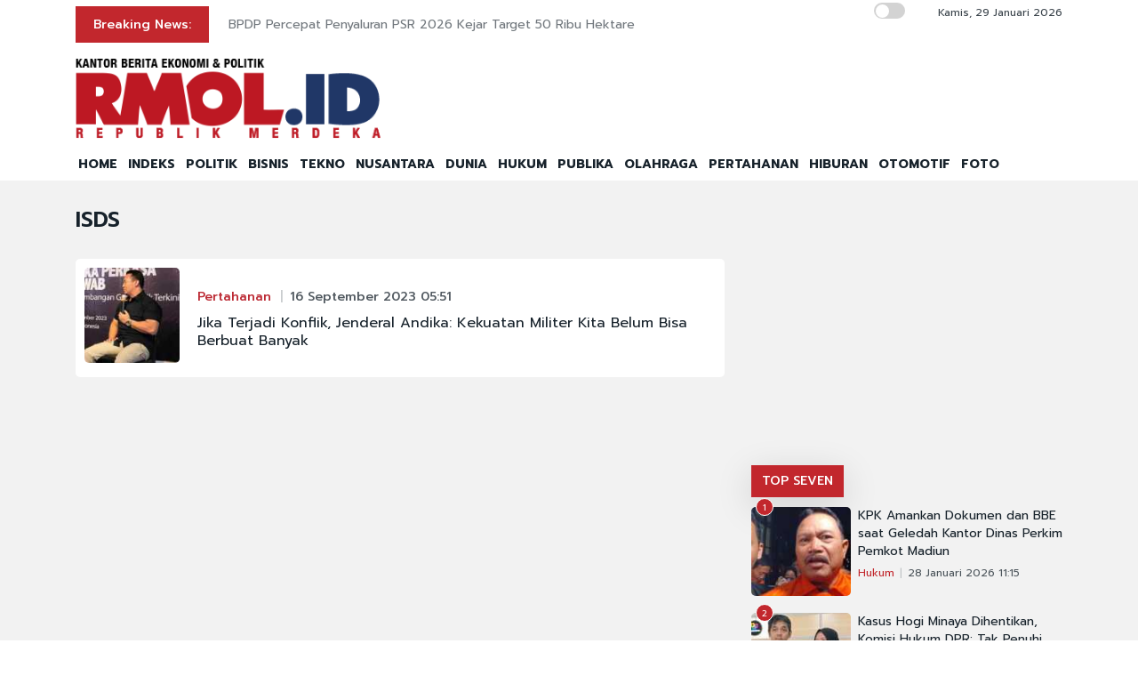

--- FILE ---
content_type: text/html; charset=UTF-8
request_url: https://rmol.id/tag/ISDS
body_size: 9008
content:
<!DOCTYPE html>
<html lang="id-ID">

<head>
	<title>Berita ISDS Terkini dan Terlengkap</title>
	<!-- META -->
	<meta charset="utf-8">
	<meta name="viewport" content="width=device-width, initial-scale=1, shrink-to-fit=no">
	<meta name="description" content="ISDS Rmol.id kanal berita foto menyajikan berita dan kabar terbaru seputar politik Indonesia" />
	<meta name="news_keywords" content="ISDS, Rmol, Rmol.id, politik, news, berita, kabar, indonesia" />
	<meta name="robots" content="index,follow" />
	<meta name="googlebot-news" content="index,follow" />
	<meta name="googlebot" content="index,follow" />
	<meta name="google-site-verification" content="Xt1EiOiWJ2BHtqbhiwMcNKcxDAvhe4vcmgpdp0tnVjw" />
	<meta name="theme-color" content="#000" />
	<meta name="facebook-domain-verification" content="4dl7jmlorcs3ftj26hw4slh0mq5583" />
	<link rel="canonical" href="https://rmol.id/tag/ISDS" />
	<meta property="og:site_name" content="Rmol.id" />
		<!--::::: FAVICON ICON :::::::-->
	<link rel="icon" type="image/png" href="https://rmol.id/v4_assets/img/site/rmol-icon-72.png" />
	<!--::::: ALL CSS FILES :::::::-->
	<link rel="stylesheet" href="https://rmol.id/v4_assets/css/plugins/bootstrap.min.css">
	<link rel="stylesheet" href="https://rmol.id/v4_assets/css/plugins/animate.min.css">

	<link href="https://rmol.id/v4_assets/css/plugins/fontawesome-free-7.1.0-web/css/fontawesome.css" rel="stylesheet" />
	<link href="https://rmol.id/v4_assets/css/plugins/fontawesome-free-7.1.0-web/css/brands.css" rel="stylesheet" />
	<link href="https://rmol.id/v4_assets/css/plugins/fontawesome-free-7.1.0-web/css/solid.css" rel="stylesheet" />

	<link rel="stylesheet" href="https://rmol.id/v4_assets/css/plugins/modal-video.min.css">
	<link rel="stylesheet" href="https://rmol.id/v4_assets/css/plugins/owl.carousel.css">
	<link rel="stylesheet" href="https://rmol.id/v4_assets/css/plugins/slick.css">
	<link rel="stylesheet" href="https://rmol.id/v4_assets/css/plugins/stellarnav.css">
	<link rel="stylesheet" href="https://rmol.id/v4_assets/css/theme.css?v=777">
	<link rel="stylesheet" href="https://rmol.id/v4_assets/css/custom.css?v=777">
	<link rel="stylesheet" href="https://rmol.id/v4_assets/css/custom-dark.css?v=777">

	<link rel="stylesheet" href="https://rmol.id/v4_assets/js/countdown/css/jquery.countdown.css?v=777">
	<link rel="preconnect" href="https://fonts.gstatic.com">
	<link href="https://fonts.googleapis.com/css2?family=Prompt:ital,wght@0,400;0,500;0,600;0,700;1,400;1,500;1,600;1,700&display=swap" rel="stylesheet">
	<!-- For Comment Moderation -->


<!-- Start GA4 -->
<!-- Google tag (gtag.js) -->
<script async src="https://www.googletagmanager.com/gtag/js?id=G-RHBRVB1B8X"></script>
<script>
  window.dataLayer = window.dataLayer || [];
  function gtag(){dataLayer.push(arguments);}
  gtag('js', new Date());

  gtag('config', 'G-RHBRVB1B8X');
</script>
<!-- End GA4 -->

<!-- Google tag (gtag.js) -->
<script async src="https://www.googletagmanager.com/gtag/js?id=UA-140318307-1"></script>
<script>
  window.dataLayer = window.dataLayer || [];
  function gtag(){dataLayer.push(arguments);}
  gtag('js', new Date());

  gtag('config', 'UA-140318307-1');
</script>

<!-- End Google tag (gtag.js) -->


<meta name="yandex-verification" content="0c4aa58767da1cc0" />
<meta name="p:domain_verify" content="9aec0d864baac6bc60480935339b6bfe"/></head>

<body class="">

	<div id="page-type" hidden></div>

	<!--::::: PRELOADER START :::::::-->
	<!--<div class="preloader">
		<div>
			<div class="nb-spinner"></div>
		</div>
	</div>-->
	<!--::::: PRELOADER END :::::::-->
	<!--::::: SEARCH FORM START:::::::-->
	<div class="searching">
		<div class="container">
			<div class="row">
				<div class="col-8 text-center m-auto">
					<div class="v1search_form">
						<form action="https://rmol.id/search" method="post">
							<input type="text" name="keyword" placeholder="Search Here...">
							<button type="submit" class="cbtn1">Search</button>
						</form>
					</div>
				</div>
			</div>
		</div>
		<div class="close_btn"><i class="fa-solid fa-xmark"></i></div>
	</div>
	<!--:::::SEARCH FORM END :::::::-->
	<!--::::: TOP BAR START :::::::-->
	<div class="topbar white_bg" id="top">
		<div class="container">
			<div class="row">
				<div class="col-md-6 col-lg-8 align-self-center">
					<div class="trancarousel_area ">
						<p class="trand">Breaking News:</p>
						<div class="trancarousel owl-carousel nav_style1">
															<div class="trancarousel_item">
									<p><a href="https://rmol.id/bisnis/read/2026/01/29/695557/bpdp-percepat-penyaluran-psr-2026-kejar-target-50-ribu-hektare">BPDP Percepat Penyaluran PSR 2026 Kejar Target 50 Ribu Hektare</a></p>
								</div>
															<div class="trancarousel_item">
									<p><a href="https://rmol.id/nusantara/read/2026/01/29/695556/lkbn-antara-gelar-pra-ukw-untuk-tingkatkan-profesionalisme">LKBN Antara Gelar Pra-UKW untuk Tingkatkan Profesionalisme</a></p>
								</div>
															<div class="trancarousel_item">
									<p><a href="https://rmol.id/pertahanan/read/2026/01/29/695555/panglima-tni-lantik-260-perwira-prajurit-karier-progsus">Panglima TNI Lantik 260 Perwira Prajurit Karier Progsus</a></p>
								</div>
															<div class="trancarousel_item">
									<p><a href="https://rmol.id/politik/read/2026/01/29/695554/pengumuman-sosok-mr-j-tunggu-infrastruktur-psi-terbentuk">Pengumuman Sosok ‘Mr J’ Tunggu Infrastruktur PSI Terbentuk</a></p>
								</div>
															<div class="trancarousel_item">
									<p><a href="https://rmol.id/hukum/read/2026/01/29/695553/bareskrim-kejar-aset-aset-tersembunyi-pt-dsi">Bareskrim Kejar Aset-Aset Tersembunyi PT DSI</a></p>
								</div>
													</div>
					</div>
				</div>
				<div class="col-md-6 col-lg-4 align-self-center">
					<div class="top_date_social text-right">
						<div class="paper_date ">
							<p>
																	<input type="checkbox" id="night-mode-toggle" class="night-mode-checkbox">
									<label for="night-mode-toggle" class="night-mode-label"></label>
									<button id="darkmode" type="button" class="button-default button-theme-desktop" onclick="toggleDark()">
										<span id="night" class="material-icons"><i class="fa-solid fa-moon"></i></span>
										<span id="light" class="material-icons"><i class="fa-solid fa-sun"></i></span>
									</button>
																Kamis, 29 Januari 2026							</p>
						</div>
						<div class="social1 ">
							<ul class="inline">
																<li><a href="https://www.facebook.com/KantorBeritaPolitikRMOL" target="_blank"><i class="fab fa-facebook"></i></a></li>
								<li><a href="https://www.instagram.com/rmol.id/" target="_blank"><i class="fab fa-instagram"></i></a></li>
								<li><a href="https://x.com/RMOL_id" target="_blank"><i class="fa-solid fa-x"></i></a></li>
								<li><a href="https://www.tiktok.com/@rmol.id" target="_blank"><i class="fa-brands fa-tiktok"></i></a></li>
								<li><a href="#" target="_blank"><i class="fab fa-youtube"></i></a></li>
								<li><a href="https://whatsapp.com/channel/0029VaHnTiBEwEjmlKAWkZ1e" target="_blank"><i class="fa-brands fa-whatsapp"></i></a></li>
								<li><a href="https://www.linkedin.com/company/19170572" target="_blank"><i class="fab fa-linkedin"></i></a></li>
								<li><a href="https://play.google.com/store/apps/details?id=id.rmol" target="_blank"><i class="fab fa-android"></i></a></li>
								<li><a href="https://apps.apple.com/us/app/rmol-id-republik-merdeka/id6468551512" target="_blank"><i class="fab fa-apple"></i></a></li>
							</ul>
						</div>
					</div>
				</div>
			</div>
		</div>
	</div>
	<!--::::: TOP BAR END :::::::-->
	<div class="border_black"></div>
		<!--::::: Logo and Header Top Visible on Desktop  :::::::-->
	<div class="logo_area dark-2 d-none d-sm-block white_bg">
		<div class="container">
			<div class="row">
				<div class="col-lg-4 align-self-center">
					<div class="logo"><a href="https://rmol.id/"><img id="main-logo" src="https://dashboard.rmol.id/assets/images/logo/08414905012026_04412501092025_berita-ekonomi-politik-terbaru.png" alt="rmol.id logo"></a></div>
					<div hidden class="dark-logo"><img hidden id="dark-logo" src="https://dashboard.rmol.id/assets/images/logo/07475918012025_logo-for-dark.png"></a></div>
					<div hidden class="light-logo"><img hidden id="light-logo" src="https://dashboard.rmol.id/assets/images/logo/08414905012026_04412501092025_berita-ekonomi-politik-terbaru.png"></a></div>
				</div>
				<div class="col-lg-8 align-right "><!-- Header Ad Desktop -->
					<div class="banner1">
											</div>
				</div>
			</div>
		</div>
	</div>
	<!--::::: LOGO AREA END :::::::-->
	<!--::::: MENU AREA START  :::::::-->
	<div class="main-menu" id="header">
		<!--<a href="#top" class="up_btn up_btn1"><i class="far fa-chevron-double-up"></i></a>-->
		<div class="main-nav clearfix is-ts-sticky">
			<div class="container">
				<div class="row justify-content-between">

					<div class="col-12 col-lg-12">
						<div class="logo d-sm-none">
							<a href="https://rmol.id/"><img id="main-logo-mobile" src="https://dashboard.rmol.id/assets/images/logo/08414905012026_04412501092025_berita-ekonomi-politik-terbaru.png" alt="rmol.id logo"></a>
						</div> <!-- Show XS -->

						<div class="menu_right">
															<div class="d-sm-none">
									<input type="checkbox" id="night-mode-toggle-mobile" class="night-mode-checkbox">
									<label for="night-mode-toggle-mobile" class="night-mode-label"></label>
									<button id="themeButton" class="button-default button-theme" type="button" onclick="toggleDark()"><i class="fa-solid fa-moon"></i></button>
								</div>
														<div class="newsprk_nav stellarnav">
								<ul id="newsprk_menu">
									<li><a href="https://rmol.id/">HOME</a></li>
									<li><a href="https://rmol.id/indeksberita">INDEKS</a></li>
																			<li><a href="https://rmol.id/rubrik/politik">POLITIK</a></li>
																			<li><a href="https://rmol.id/rubrik/bisnis">BISNIS</a></li>
																			<li><a href="https://rmol.id/rubrik/tekno">TEKNO</a></li>
																			<li><a href="https://rmol.id/rubrik/nusantara">NUSANTARA</a></li>
																			<li><a href="https://rmol.id/rubrik/dunia">DUNIA</a></li>
																			<li><a href="https://rmol.id/rubrik/hukum">HUKUM</a></li>
																			<li><a href="https://rmol.id/rubrik/publika">PUBLIKA</a></li>
																			<li><a href="https://rmol.id/rubrik/olahraga">OLAHRAGA</a></li>
																			<li><a href="https://rmol.id/rubrik/pertahanan">PERTAHANAN</a></li>
																			<li><a href="https://rmol.id/rubrik/hiburan">HIBURAN</a></li>
																			<li><a href="https://rmol.id/rubrik/otomotif">OTOMOTIF</a></li>
																		<li><a href="https://rmol.id/foto">FOTO</a></li>
									<li class="search_btn"><i class="fa-solid fa-magnifying-glass"></i></li>
								</ul>
							</div>
						</div>
					</div>
				</div>
			</div>
		</div>
	</div>
	<!--::::: MENU AREA END :::::::-->
	<div class="navbar navbar-shadow d-block d-sm-none ">
		<nav class="navbar-first navbar--scroll">
			<ul class="nav">
				<li class="nav__item"><a href="https://rmol.id/">HOME</a></li>
				<li class="nav__item"><a href="https://rmol.id/indeksberita">INDEKS</a></li>
									<li class="nav__item"><a href="https://rmol.id/rubrik/politik">POLITIK</a></li>
									<li class="nav__item"><a href="https://rmol.id/rubrik/bisnis">BISNIS</a></li>
									<li class="nav__item"><a href="https://rmol.id/rubrik/tekno">TEKNO</a></li>
									<li class="nav__item"><a href="https://rmol.id/rubrik/nusantara">NUSANTARA</a></li>
									<li class="nav__item"><a href="https://rmol.id/rubrik/dunia">DUNIA</a></li>
									<li class="nav__item"><a href="https://rmol.id/rubrik/hukum">HUKUM</a></li>
									<li class="nav__item"><a href="https://rmol.id/rubrik/publika">PUBLIKA</a></li>
									<li class="nav__item"><a href="https://rmol.id/rubrik/olahraga">OLAHRAGA</a></li>
									<li class="nav__item"><a href="https://rmol.id/rubrik/pertahanan">PERTAHANAN</a></li>
									<li class="nav__item"><a href="https://rmol.id/rubrik/hiburan">HIBURAN</a></li>
									<li class="nav__item"><a href="https://rmol.id/rubrik/otomotif">OTOMOTIF</a></li>
								<li class="nav__item"><a href="https://rmol.id/foto">FOTO</a></li>
				<li class="search_btn"><i class="fa-solid fa-magnifying-glass"></i></li>
			</ul>
		</nav>
	</div>

	<!-- Header Ad Mobile -->
	<div class="logo_area d-block d-sm-none white_bg">
		<div class="container">
			<div class="row">
				<div class="col-lg-12 align-right ">
					<div class="banner1">
						<br><div class="banner-300x250 mb10"><script async src="https://pagead2.googlesyndication.com/pagead/js/adsbygoogle.js?client=ca-pub-9478604167568640"
     crossorigin="anonymous"></script>
<!-- RMOL Leaderboard -->
<ins class="adsbygoogle"
     style="display:block"
     data-ad-client="ca-pub-9478604167568640"
     data-ad-slot="5274728580"
     data-ad-format="auto"
     data-full-width-responsive="true"></ins>
<script>
     (adsbygoogle = window.adsbygoogle || []).push({});
</script></div>					</div>
				</div>
			</div>
		</div>
	</div>
	<div class="mb10x">
		<div class="container">
			<div class="row">
				<div class="col-md-6 mb10x d-none d-sm-block"><!-- Top Banner Left -->
									</div>
				<div class="col-md-6 mb10x d-none d-sm-block"><!-- Top Banner Right -->
									</div>
			</div>
		</div>
	</div>
	<div class="mb10x">
		<div class="container">
			<div class="row">
				<div class="col-md-6 mb10x d-none d-sm-block"><!-- WING Side Left -->

									</div>
				<div class="col-md-6 mb10x d-none d-sm-block"><!-- WING Side Right -->

									</div>
			</div>
		</div>
	</div><div class="post_gallary_area fifth_bg mb40">
	<div class="container">
		<div class="row ">
			<div class="col-lg-12 mt30">
				<div class="row">
					<div class="col-xl-8">
						<div class="row justify-content-center">
							<div class="col-lg-12">
								<div class="single_post_heading mb30">
									<h1>ISDS</h1>
								</div>

								<!-- Bawaslu Video Iframe-->
								
									<div class="single_post w100 padding10 white_bg border-radious5 list-view post_type3 shadow7 post_type15 border-radious5">
		<div class="post_img border-radious5">
			<div class="img_wrap">
				<a href="https://rmol.id/pertahanan/read/2023/09/16/589317/jika-terjadi-konflik-jenderal-andika-kekuatan-militer-kita-belum-bisa-berbuat-banyak">
					<img src="https://rmol.id/images/berita/mini/2023/09/thumb_767390_05543116092023_WhatsApp_Image_2023-09-13_at_15.40.56.jpeg" alt="Jika Terjadi Konflik, Jenderal Andika: Kekuatan Militer Kita Belum Bisa Berbuat Banyak">
				</a>
			</div>
			<div class="clear"></div>
		</div>
		<div class="single_post_text padding20 rubrik-list-title">
			<div class="meta3">
				<a href="https://rmol.id/rubrik/pertahanan">Pertahanan</a>
				<a href="#">16 September 2023 05:51</a>
			</div>
			<h4><a href="https://rmol.id/pertahanan/read/2023/09/16/589317/jika-terjadi-konflik-jenderal-andika-kekuatan-militer-kita-belum-bisa-berbuat-banyak">Jika Terjadi Konflik, Jenderal Andika: Kekuatan Militer Kita Belum Bisa Berbuat Banyak</a></h4>
		</div>
		<div class="clear"></div>
	</div>
							</div>

							<div class="border_black"></div>
							<div class="space-30"></div>

							<div class="cpagination mb30">
								<nav aria-label="Page navigation example">
																	</nav>
							</div>
						</div>
					</div>
					<div class="col-xl-4">
						<div class="widget_tab side-head md-mt-30">

    <!-- Sidebar Super Top Desktop -->
    <div class="banner-300x250 mb10"><script async src="https://pagead2.googlesyndication.com/pagead/js/adsbygoogle.js?client=ca-pub-9478604167568640"
     crossorigin="anonymous"></script>
<!-- RMOL ML_Sidebar1 -->
<ins class="adsbygoogle"
     style="display:block"
     data-ad-client="ca-pub-9478604167568640"
     data-ad-slot="7709320236"
     data-ad-format="auto"
     data-full-width-responsive="true"></ins>
<script>
     (adsbygoogle = window.adsbygoogle || []).push({});
</script></div>
    <ul class="nav nav-tabs">
        <li><a class="active" data-toggle="tab" href="#post1">TOP SEVEN</a></li>
    </ul>
    <div class="tab-content">
        <div id="post1" class="tab-pane fade show in active">
            <div class="widget tab_widgets">
                
                    <div class="single_post widgets_small widget_small_pop side_list">
                        <div class="post_img">
                            <div class="img_wrap">
                                <a href="https://rmol.id/hukum/read/2026/01/28/695372/kpk-amankan-dokumen-dan-bbe-saat-geledah-kantor-dinas-perkim-pemkot-madiun">
                                    <img src="https://rmol.id/images/berita/mini/2026/01/thumb_263572_11174828012026_jio.jpeg" alt="KPK Amankan Dokumen dan BBE saat Geledah Kantor Dinas Perkim Pemkot Madiun">
                                </a>
                            </div>
                            <span class="tranding tranding_border">1</span>
                        </div>
                        <div class="single_post_text">
                            <h4><a href="https://rmol.id/hukum/read/2026/01/28/695372/kpk-amankan-dokumen-dan-bbe-saat-geledah-kantor-dinas-perkim-pemkot-madiun">KPK Amankan Dokumen dan BBE saat Geledah Kantor Dinas Perkim Pemkot Madiun</a></h4>
                            <div class="meta2 meta_separator1"> <a href="https://rmol.id/rubrik/hukum">Hukum</a>
                                <a href="#">28 Januari 2026 11:15</a>
                            </div>
                        </div>
                    </div>
                    <div class="space-15"></div>
                    <div class="border_black"></div>
                    <div class="space-15"></div>
                    
                    <div class="single_post widgets_small widget_small_pop side_list">
                        <div class="post_img">
                            <div class="img_wrap">
                                <a href="https://rmol.id/hukum/read/2026/01/28/695417/kasus-hogi-minaya-dihentikan-komisi-hukum-dpr-tak-penuhi-unsur-pidana">
                                    <img src="https://rmol.id/images/berita/mini/2026/01/thumb_8713_05281528012026_a.jpeg" alt="Kasus Hogi Minaya Dihentikan, Komisi Hukum DPR: Tak Penuhi Unsur Pidana">
                                </a>
                            </div>
                            <span class="tranding tranding_border">2</span>
                        </div>
                        <div class="single_post_text">
                            <h4><a href="https://rmol.id/hukum/read/2026/01/28/695417/kasus-hogi-minaya-dihentikan-komisi-hukum-dpr-tak-penuhi-unsur-pidana">Kasus Hogi Minaya Dihentikan, Komisi Hukum DPR: Tak Penuhi Unsur Pidana</a></h4>
                            <div class="meta2 meta_separator1"> <a href="https://rmol.id/rubrik/hukum">Hukum</a>
                                <a href="#">28 Januari 2026 17:07</a>
                            </div>
                        </div>
                    </div>
                    <div class="space-15"></div>
                    <div class="border_black"></div>
                    <div class="space-15"></div>
                    
                    <div class="single_post widgets_small widget_small_pop side_list">
                        <div class="post_img">
                            <div class="img_wrap">
                                <a href="https://rmol.id/politik/read/2026/01/28/695444/rektor-ugm-bikin-bingung-jokowi-lulus-dua-kali">
                                    <img src="https://rmol.id/images/berita/mini/2026/01/thumb_895902_10535628012026_Rektor_UGM_dan_Jokowi_slide_kolase.jpg" alt="Rektor UGM Bikin Bingung, Jokowi Lulus Dua Kali?">
                                </a>
                            </div>
                            <span class="tranding tranding_border">3</span>
                        </div>
                        <div class="single_post_text">
                            <h4><a href="https://rmol.id/politik/read/2026/01/28/695444/rektor-ugm-bikin-bingung-jokowi-lulus-dua-kali">Rektor UGM Bikin Bingung, Jokowi Lulus Dua Kali?</a></h4>
                            <div class="meta2 meta_separator1"> <a href="https://rmol.id/rubrik/politik">Politik</a>
                                <a href="#">28 Januari 2026 22:51</a>
                            </div>
                        </div>
                    </div>
                    <div class="space-15"></div>
                    <div class="border_black"></div>
                    <div class="space-15"></div>
                    
                    <div class="single_post widgets_small widget_small_pop side_list">
                        <div class="post_img">
                            <div class="img_wrap">
                                <a href="https://rmol.id/politik/read/2026/01/28/695342/eggi-damai-lubis-kompak-permalukan-habib-rizieq">
                                    <img src="https://rmol.id/images/berita/mini/2026/01/thumb_517957_05011728012026_eggi_damai.jpeg" alt="Eggi-Damai Lubis Kompak Permalukan Habib Rizieq">
                                </a>
                            </div>
                            <span class="tranding tranding_border">4</span>
                        </div>
                        <div class="single_post_text">
                            <h4><a href="https://rmol.id/politik/read/2026/01/28/695342/eggi-damai-lubis-kompak-permalukan-habib-rizieq">Eggi-Damai Lubis Kompak Permalukan Habib Rizieq</a></h4>
                            <div class="meta2 meta_separator1"> <a href="https://rmol.id/rubrik/politik">Politik</a>
                                <a href="#">28 Januari 2026 05:00</a>
                            </div>
                        </div>
                    </div>
                    <div class="space-15"></div>
                    <div class="border_black"></div>
                    <div class="space-15"></div>
                                                <div class="single_post widgets_small widget_small_pop side_list">
                                <div class="post_img">
                                    <div class="img_wrap">
                                        <a href="https://rmol.id/bisnis/read/2026/01/29/695546/pemerintah-jamin-harga-pangan-terkendali-jelang-ramadan">
                                            <img src="https://rmol.id/images/berita/mini/2026/01/thumb_600960_06471229012026_WhatsApp_Image_2026-01-29_at_17.10.28.jpeg" alt="Pemerintah Jamin Harga Pangan Terkendali Jelang Ramadan">
                                        </a>
                                    </div>
                                    <span class="tranding tranding_border">5</span>
                                </div>
                                <div class="single_post_text">
                                    <h4><a href="https://rmol.id/bisnis/read/2026/01/29/695546/pemerintah-jamin-harga-pangan-terkendali-jelang-ramadan">Pemerintah Jamin Harga Pangan Terkendali Jelang Ramadan</a></h4>
                                    <div class="meta2 meta_separator1"> <a href="https://rmol.id/rubrik/bisnis">Bisnis</a>
                                        <a href="#">29 Januari 2026 18:45</a>
                                    </div>
                                </div>
                            </div>
                            <div class="space-15"></div>
                            <div class="border_black"></div>
                            <div class="space-15"></div>
                
                    <div class="single_post widgets_small widget_small_pop side_list">
                        <div class="post_img">
                            <div class="img_wrap">
                                <a href="https://rmol.id/politik/read/2026/01/28/695416/pratikno-dikabarkan-kena-reshuffle-prabowo-ingin-lepas-dari-geng-solo">
                                    <img src="https://rmol.id/images/berita/mini/2026/01/thumb_551217_05171528012026_WhatsApp_Image_2026-01-28_at_15.38.40.jpeg" alt="Pratikno Dikabarkan Kena Reshuffle, Prabowo Ingin Lepas dari Geng Solo?">
                                </a>
                            </div>
                            <span class="tranding tranding_border">6</span>
                        </div>
                        <div class="single_post_text">
                            <h4><a href="https://rmol.id/politik/read/2026/01/28/695416/pratikno-dikabarkan-kena-reshuffle-prabowo-ingin-lepas-dari-geng-solo">Pratikno Dikabarkan Kena Reshuffle, Prabowo Ingin Lepas dari Geng Solo?</a></h4>
                            <div class="meta2 meta_separator1"> <a href="https://rmol.id/rubrik/politik">Politik</a>
                                <a href="#">28 Januari 2026 17:14</a>
                            </div>
                        </div>
                    </div>
                    <div class="space-15"></div>
                    <div class="border_black"></div>
                    <div class="space-15"></div>
                    
                    <div class="single_post widgets_small widget_small_pop side_list">
                        <div class="post_img">
                            <div class="img_wrap">
                                <a href="https://rmol.id/nusantara/read/2026/01/28/695340/pabrik-swallow-di-medan-diamuk-api">
                                    <img src="https://rmol.id/images/berita/mini/2026/01/thumb_581078_04174928012026_pabrik_swalow_terbakar.jpg" alt="Pabrik Swallow di Medan Diamuk Api">
                                </a>
                            </div>
                            <span class="tranding tranding_border">7</span>
                        </div>
                        <div class="single_post_text">
                            <h4><a href="https://rmol.id/nusantara/read/2026/01/28/695340/pabrik-swallow-di-medan-diamuk-api">Pabrik Swallow di Medan Diamuk Api</a></h4>
                            <div class="meta2 meta_separator1"> <a href="https://rmol.id/rubrik/nusantara">Nusantara</a>
                                <a href="#">28 Januari 2026 04:16</a>
                            </div>
                        </div>
                    </div>
                    <div class="space-15"></div>
                    <div class="border_black"></div>
                    <div class="space-15"></div>
                    
            </div>
        </div>
    </div>
</div>

<div class="row justify-content-center">

    <div class="col-lg-12">

        <!-- Ads: ALL Sidebar Except Home -->
        <div class="ads mb10 text-center"><a target="_blank" href="https://rmol.id/tag/pertamina"><img alt="PERTAMINA NEWS Inside" title="PERTAMINA NEWS Inside" src="https://dashboard.rmol.id/assets/images/banner/04053423042024_pertamina-energi.gif"></a></div>
        <!-- Ads: ALL Sidebar AA -->
        <div class="banner-300x250 mb10"><script async src="https://pagead2.googlesyndication.com/pagead/js/adsbygoogle.js?client=ca-pub-9478604167568640"
     crossorigin="anonymous"></script>
<!-- RMOL Tag_Middle1 -->
<ins class="adsbygoogle"
     style="display:block"
     data-ad-client="ca-pub-9478604167568640"
     data-ad-slot="6606796019"
     data-ad-format="auto"
     data-full-width-responsive="true"></ins>
<script>
     (adsbygoogle = window.adsbygoogle || []).push({});
</script></div>
        <!-- Sidebar All Article Bawaslu Video -->
        
        <!-- Side All Article Bawaslu -->
        
                <!-- Home Sidebar B Middle Right -->

            </div>

    <div class="col-md-6 col-lg-12">
        <div class="most_widget3 padding20 white_bg border-radious5 mb10 sm-mt30">
            <div class="heading">
                <h2 class="widget-title">TRENDING TAG</h2>
            </div>
            <div class="post_type2_carousel owl-carousel nav_style1">
                <div class="single_post2_carousel">

                                                <div class="single_post post_type3 post_type15 mb10">
                                <div><a href="https://rmol.id/tag/eggi+sudjana">#EGGI SUDJANA</a></div>
                            </div>
                                                <div class="single_post post_type3 post_type15 mb10">
                                <div><a href="https://rmol.id/tag/hidayat+nur+wahid">#HIDAYAT NUR WAHID</a></div>
                            </div>
                                                <div class="single_post post_type3 post_type15 mb10">
                                <div><a href="https://rmol.id/tag/joko+widodo">#JOKO WIDODO</a></div>
                            </div>
                                                <div class="single_post post_type3 post_type15 mb10">
                                <div><a href="https://rmol.id/tag/kpk">#KPK</a></div>
                            </div>
                                                <div class="single_post post_type3 post_type15 mb10">
                                <div><a href="https://rmol.id/tag/kebakaran">#KEBAKARAN</a></div>
                            </div>
                                                <div class="single_post post_type3 post_type15 mb10">
                                <div><a href="https://rmol.id/tag/polri">#POLRI</a></div>
                            </div>
                                                <div class="single_post post_type3 post_type15 mb10">
                                <div><a href="https://rmol.id/tag/rosadi+jamani">#ROSADI JAMANI</a></div>
                            </div>
                                    </div>
            </div>
        </div>
    </div>

        <!-- Home Sidebar G Bottom Right -->

    <div class="col-md-6 col-lg-12">
        <!-- Follow Social Media-->
        <div class="follow_box widget mb10 border-radious5 white_bg padding20 sm-mt30">
            <h2 class="widget-title">FOLLOW US</h2>
            <div class="footer-share">
                <div class="sharing-button">
                    <a href="https://www.facebook.com/KantorBeritaPolitikRMOL" title="Facebook RMOL.ID" target="_blank"><img alt="Facebook Sharing Button" src="https://rmol.id/v4_assets/img/icon/facebook.png"></a>
                </div>
                <div class="sharing-button">
                    <a href="https://twitter.com/RMOL_id" title="X RMOL.ID" target="_blank"><img alt="X Sharing Button" src="https://rmol.id/v4_assets/img/icon/x.png"></a>
                </div>
                <div class="sharing-button">
                    <a href="https://www.instagram.com/rmol.id" title="Instagram RMOL.ID" target="_blank"><img alt="Instagram Sharing Button" src="https://rmol.id/v4_assets/img/icon/instagram.png"></a>
                </div>
                <div class="sharing-button">
                    <a href="https://www.tiktok.com/@rmol.id" title="Tiktok RMOL.ID" target="_blank"><img alt="Tiktok Sharing Button" src="https://rmol.id/v4_assets/img/icon/tiktok.png"></a>
                </div>
                <div class="sharing-button">
                    <a href="#" title="Youtube RMOL.ID" target="_blank"><img alt="Youtube Sharing Button" src="https://rmol.id/v4_assets/img/icon/youtube.png"></a>
                </div>
                <div class="sharing-button">
                    <a href="https://whatsapp.com/channel/0029VaHnTiBEwEjmlKAWkZ1e" title="WhatsApp Channel RMOL.ID" target="_blank"><img alt="WhatsApp Channel Button" src="https://rmol.id/v4_assets/img/icon/whatsapp.png"></a>
                </div>
            </div>
        </div>
    </div>

</div>					</div>
				</div>
			</div>
		</div>
	</div>
</div>
	<!--::::: FOOTER AREA START :::::::-->
	<div class="theme-4">
		<div class="footer footer_area3 white_bg">
			<div class="container">
				<div class="cta">
					<div class="row">
						<div class="col-md-12 align-center">
							<div class="footer-link">
								<ul class="inline">
									<li><a href="https://rmol.id/info/tentang-kami">Tentang Kami</a></li>
									<li><a href="https://rmol.id/info/disclaimer">Disclaimer</a></li>
									<li><a href="https://rmol.id/info/pedoman-media-siber">Pedoman Media Siber</a></li>
									<li><a href="https://rmol.id/info/pedoman-ramah-anak">Pedoman Ramah Anak</a></li>
									<li><a href="https://rmol.id/info/kode-etik-jurnalistik">Kode Etik Jurnalistik</a></li>
									<li><a href="https://rmol.id/info/pedoman-pemberitaan-isu-keberagaman">Pedoman Pemberitaan Isu Keberagaman</a></li>
									<li><a href="https://rmol.id/rss">RSS</a></li>
								</ul>
							</div>
							<div class="footer-share">
								<div class="sharing-button">
									<a href="https://www.facebook.com/KantorBeritaPolitikRMOL" title="Facebook RMOL.ID" target="_blank"><img alt="Facebook Sharing Button" src="https://rmol.id/v4_assets/img/icon/facebook.png"></a>
								</div>
								<div class="sharing-button">
									<a href="https://twitter.com/RMOL_id" title="X RMOL.ID" target="_blank"><img alt="X Sharing Button" src="https://rmol.id/v4_assets/img/icon/x.png"></a>
								</div>
								<div class="sharing-button">
									<a href="https://www.instagram.com/rmol.id" title="Instagram RMOL.ID" target="_blank"><img alt="Instagram Sharing Button" src="https://rmol.id/v4_assets/img/icon/instagram.png"></a>
								</div>
								<div class="sharing-button">
									<a href="https://www.tiktok.com/@rmol.id" title="Tiktok RMOL.ID" target="_blank"><img alt="Tiktok Sharing Button" src="https://rmol.id/v4_assets/img/icon/tiktok.png"></a>
								</div>
								<div class="sharing-button">
									<a href="#" title="Youtube RMOL.ID" target="_blank"><img alt="Youtube Sharing Button" src="https://rmol.id/v4_assets/img/icon/youtube.png"></a>
									<!-- https://www.youtube.com/channel/UCHnX2SBuwiuHy7kKjQJTohQ -->
								</div>
								<div class="sharing-button">
									<a href="https://whatsapp.com/channel/0029VaHnTiBEwEjmlKAWkZ1e" title="WhatsApp Channel RMOL.ID" target="_blank"><img alt="WhatsApp Channel Button" src="https://rmol.id/v4_assets/img/icon/whatsapp.png"></a>
								</div>

							</div>
							<div class="footer_logo" style="margin-top: 15px;">
								<a href="#">
									<img src="https://rmol.id/v4_assets/img/site/foot-network.png?v=2" alt="logo rmol network" style="width:80%">
								</a>
							</div>
							<div class="footer_networks">
								<div class="footer_networks-inner">
									<ul class="inline">
										<li><a href="https://rmolaceh.id" title="Kantor Berita Aceh" target="_blank">Aceh</a></li>
										<li><a href="https://rmolsumut.id" title="Kantor Berita Sumatera Utara" target="_blank">Sumatera Utara</a></li>
										<li><a href="https://rmolbengkulu.id" title="Kantor Berita Bengkulu" target="_blank">Bengkulu</a></li>
										<li><a href="https://rmolsumsel.id" title="Kantor Berita Sumatera Selatan" target="_blank">Sumatera Selatan</a></li>
										<li><a href="https://rmollampung.id" title="Kantor Berita Lampung" target="_blank">Lampung</a></li>
										<li><a href="https://www.rmolbanten.id" title="Kantor Berita Banten" target="_blank">Banten</a></li>
										<li><a href="https://rmoljabar.id" title="Kantor Berita Jawa Barat" target="_blank">Jawa Barat</a></li>
										<li><a href="https://rmoljawatengah.id" title="Kantor Berita Jawa Tengah" target="_blank">Jawa Tengah</a></li>
										<li><a href="https://rmoljatim.id" title="Kantor Berita Jawa Timur" target="_blank">Jawa Timur</a></li>
										<li><a href="https://rmolpapua.id" title="Kantor Berita Papua" target="_blank">Papua</a></li>
									</ul>
								</div>
							</div>
						</div>
					</div>
				</div>
				<div class="border_white"></div>
				<div class="space-40"></div>
				<div class="row">
					<div class="col-lg-12 align-center mb10">
						<p>Copyright &copy; 2026 Republik Merdeka Kantor Berita Politik &amp; Ekonomi RMOLID All Right Reserved.</p>
					</div>
				</div>
			</div>
		</div>
	</div>
	<!--::::: FOOTER AREA END :::::::-->
	<!--::::: ALL JS FILES :::::::-->
	<script src="https://rmol.id/v4_assets/js/plugins/jquery.2.1.0.min.js"></script>
	<script src="https://rmol.id/v4_assets/js/plugins/bootstrap.min.js"></script>
	<script src="https://rmol.id/v4_assets/js/plugins/jquery.nav.js"></script>
	<script src="https://rmol.id/v4_assets/js/plugins/jquery.waypoints.min.js"></script>
	<script src="https://rmol.id/v4_assets/js/plugins/jquery-modal-video.min.js"></script>
	<script src="https://rmol.id/v4_assets/js/plugins/owl.carousel.js"></script>
	<script src="https://rmol.id/v4_assets/js/plugins/popper.min.js"></script>
	<script src="https://rmol.id/v4_assets/js/plugins/circle-progress.js"></script>
	<script src="https://rmol.id/v4_assets/js/plugins/slick.min.js"></script>
	<script src="https://rmol.id/v4_assets/js/plugins/stellarnav.js"></script>
	<script src="https://rmol.id/v4_assets/js/plugins/wow.min.js"></script>

	<script src="https://rmol.id/v4_assets/js/countdown/js/jquery.plugin.min.js"></script>
	<script src="https://rmol.id/v4_assets/js/countdown/js/jquery.countdown.js"></script>
	<script src="https://rmol.id/v4_assets/js/countdown/js/jquery.countdown-id.js"></script>

	<script>
		// Color Theme Template Changing: Start

		// Reset Storage
		//localStorage.clear();

		function setToggleTheme($theme) {
			if ($theme === "light-theme") {
				if (document.getElementById('night'))
					document.getElementById("night").style.display = "none";
				if (document.getElementById('light'))
					document.getElementById("light").style.display = "block";
			} else {
				if (document.getElementById('night'))
					document.getElementById("night").style.display = "block";
				if (document.getElementById('light'))
					document.getElementById("light").style.display = "none";
			}
		}

		function setLight() {
			bodyContainer.className = 'light-theme';

			// Add "primay_bg" class for dark theme
			// const post_gallary_area = document.getElementsByClassName('post_gallary_area')
			// if (post_gallary_area.length > 0) {
			// 	post_gallary_area.className = "post_gallary_area fifth_bg mb40";
			// }

			// Change "primay_bg" class to "fifth_bg"
			const elementsCollectionPga = document.querySelectorAll(".primay_bg");
			const elementsArrayPga = [...elementsCollectionPga]; // Convert to array
			elementsArrayPga.forEach(element => {
				element.classList.remove("primay_bg");
				element.classList.add("fifth_bg");
			});

			// Change "dark_bg" class to "white_bg"
			const elementsCollectionDb = document.querySelectorAll(".dark_bg");
			const elementsArrayDb = [...elementsCollectionDb]; // Convert to array
			elementsArrayDb.forEach(element => {
				element.classList.remove("dark_bg");
				element.classList.add("white_bg");
			});

			// Change Logo
			const lightLogo = document.getElementById("light-logo").src;
			const mainLogo = document.getElementById('main-logo');
			const mainLogoMobile = document.getElementById('main-logo-mobile');
			mainLogo.src = lightLogo;
			mainLogoMobile.src = lightLogo;

			// Change Button
			if (document.getElementById('themeButton'))
				document.getElementById("themeButton").innerHTML = '<i class="fa-solid fa-sun"></i>';

			// Checked checkbox
			if (document.getElementById('night-mode-toggle'))
				document.getElementById('night-mode-toggle').checked = false;

			if (document.getElementById('night-mode-toggle-mobile'))
				document.getElementById('night-mode-toggle-mobile').checked = false;

			localStorage.setItem("data-theme", "light-theme");
			setToggleTheme('light-theme'); // Toggle Button
			console.log('Set Theme: Light!');
		}

		function setDark() {
			bodyContainer.className = 'dark-theme';
			//const post_gallary_area = document.getElementsByClassName('post_gallary_area')

			// Change "primay_bg" class to "fifth_bg"
			const elementsCollectionPga = document.querySelectorAll(".fifth_bg");
			const elementsArrayPga = [...elementsCollectionPga]; // Convert to array
			elementsArrayPga.forEach(element => {
				element.classList.remove("fifth_bg");
				element.classList.add("primay_bg");
			});

			// Change "white_bg" class to "dark_bg"
			const elementsCollectionWb = document.querySelectorAll(".white_bg");
			const elementsArrayWb = [...elementsCollectionWb]; // Convert to array
			elementsArrayWb.forEach(element => {
				element.classList.remove("white_bg");
				element.classList.add("dark_bg");
			});

			// Change Logo
			const darkLogo = document.getElementById("dark-logo").src;
			const mainLogo = document.getElementById('main-logo');
			const mainLogoMobile = document.getElementById('main-logo-mobile');
			mainLogo.src = darkLogo;
			mainLogoMobile.src = darkLogo;

			// Change Button
			if (document.getElementById('themeButton'))
				document.getElementById("themeButton").innerHTML = '<i class="fa-solid fa-moon"></i>';

			// Checked checkbox
			if (document.getElementById('night-mode-toggle'))
				document.getElementById('night-mode-toggle').checked = true;

			if (document.getElementById('night-mode-toggle-mobile'))
				document.getElementById('night-mode-toggle-mobile').checked = true;

			localStorage.setItem("data-theme", "dark-theme");
			setToggleTheme('dark-theme'); // Toggle Button
			console.log('Set Theme: Dark!');
		}

		function toggleDark() {
			let theme = localStorage.getItem("data-theme");
			if (theme === "light-theme") {
				setDark();
				console.log('toggle pressed and set to Dark');
			} else {
				setLight();
				console.log('toggle pressed and set to Light');
			}
		}

		// Set Default Light Theme on Load
		const pageType = document.getElementById('page-type');
		const bodyContainer = document.body;
		let theme = localStorage.getItem("data-theme");
		if (pageType) {
			if (pageType.innerHTML != 'foto') {

				if (theme === null) { //set default to 'light'
					setLight();
				} else {
					// Check Togle Button on Load
					if (theme === "dark-theme") {
						setDark();
					} else {
						setLight();
						//setToggleTheme('light-theme');
					}
				}
				console.log("Theme onLoad: " + localStorage.getItem("data-theme"));
			} else {
				if (theme === null) { //set default to 'dark' only for 'foto' pageType
					setDark();
				}
			}
		}

		// Dekstop Toggle
		if (document.getElementById('night-mode-toggle')) {
			const nightModeToggle = document.getElementById('night-mode-toggle');
			const body = document.body;

			nightModeToggle.addEventListener('change', () => {
				//body.classList.toggle('dark-mode');

				const bodyContainer = document.body;
				let theme = localStorage.getItem("data-theme");
				if (theme === null) { //set default to 'light'
					setLight();
				} else {
					// Check Togle Button on Load
					if (theme === "dark-theme") {
						setLight();
					} else {
						setDark();
						//setToggleTheme('light-theme');
					}
				}

			});
		}

		// Mobile Toggle
		if (document.getElementById('night-mode-toggle-mobile')) {
			const nightModeToggleMobile = document.getElementById('night-mode-toggle-mobile');
			nightModeToggleMobile.addEventListener('change', () => {
				//body.classList.toggle('dark-mode');

				const bodyContainer = document.body;
				let theme = localStorage.getItem("data-theme");
				if (theme === null) { //set default to 'light'
					setLight();
				} else {
					// Check Togle Button on Load
					if (theme === "dark-theme") {
						setLight();
					} else {
						setDark();
						//setToggleTheme('light-theme');
					}
				}

			});
		}

		// Color Theme Template Changing: Finish

		(function($) {
			'use strict';
			jQuery(document).ready(function($) {
				//countdown pemilu
				// var austDay = new Date();
				// austDay = new Date(austDay.getFullYear() + 0, 12 - 11, 14);
				// console.log(austDay);
				// $('#defaultCountdown').countdown({
				// 	until: austDay,
				// 	timezone: +7
				// });
				// AJAX Load more news button
				$('.load-more').click(function() {
					var limit = 25;
					var row = Number($('#row').val());
					var allcount = Number($('#all').val());
					// reduce 8 for headline
					allcount = allcount - 8;
					if (row <= allcount) {
						$("#row").val(row + limit); // set row value
						$.ajax({
							url: 'v4_view/home_get_ajax.php',
							type: 'post',
							data: {
								row: row
							},
							beforeSend: function() {
								$(".load-more").text("Loading...");
							},
							success: function(response) {
								// Setting little delay while displaying new content
								setTimeout(function() {
									// appending posts after last post with class="post"
									$(".post:last").after(response).show().fadeIn("slow");
									var rowno = row + limit;
									// checking row value is greater than allcount or not
									if (rowno > allcount) {
										// Change the text and background
										$('.load-more').text("Sebelumnya");
										$('.load-more').css("background", "darkorchid");
									} else {
										$(".load-more").text("Selanjutnya");
										$('.load-more').css("background", "#c2272d");
									}
								}, 500);
							}
						});
					} else {
						$('.load-more').text("Loading...");
						// Setting little delay while removing contents
						setTimeout(function() {
							// When row is greater than allcount then remove all class='post' element after 3 element
							//$('.post:nth-child(100)').nextAll('.post').remove().fadeIn("slow");
							$('.postajax').remove().fadeIn("slow");
							console.log('remove-post');
							// Reset the value of row
							$("#row").val(43); // 43 is number row news before AJAX execited a.k.a order_number
							// Change the text and background
							$('.load-more').text("Selanjutnya");
							$('.load-more').css("background", "#c2272d");
						}, 2000);
					}
				});
			});
		}(jQuery));
	</script>

	<script src="https://rmol.id/v4_assets/js/main.js?v=777"></script>

	
	</body>

	</html>

--- FILE ---
content_type: text/html; charset=utf-8
request_url: https://www.google.com/recaptcha/api2/aframe
body_size: 266
content:
<!DOCTYPE HTML><html><head><meta http-equiv="content-type" content="text/html; charset=UTF-8"></head><body><script nonce="0Pb2AaCCLC49ufpPv-0_ZA">/** Anti-fraud and anti-abuse applications only. See google.com/recaptcha */ try{var clients={'sodar':'https://pagead2.googlesyndication.com/pagead/sodar?'};window.addEventListener("message",function(a){try{if(a.source===window.parent){var b=JSON.parse(a.data);var c=clients[b['id']];if(c){var d=document.createElement('img');d.src=c+b['params']+'&rc='+(localStorage.getItem("rc::a")?sessionStorage.getItem("rc::b"):"");window.document.body.appendChild(d);sessionStorage.setItem("rc::e",parseInt(sessionStorage.getItem("rc::e")||0)+1);localStorage.setItem("rc::h",'1769695110994');}}}catch(b){}});window.parent.postMessage("_grecaptcha_ready", "*");}catch(b){}</script></body></html>